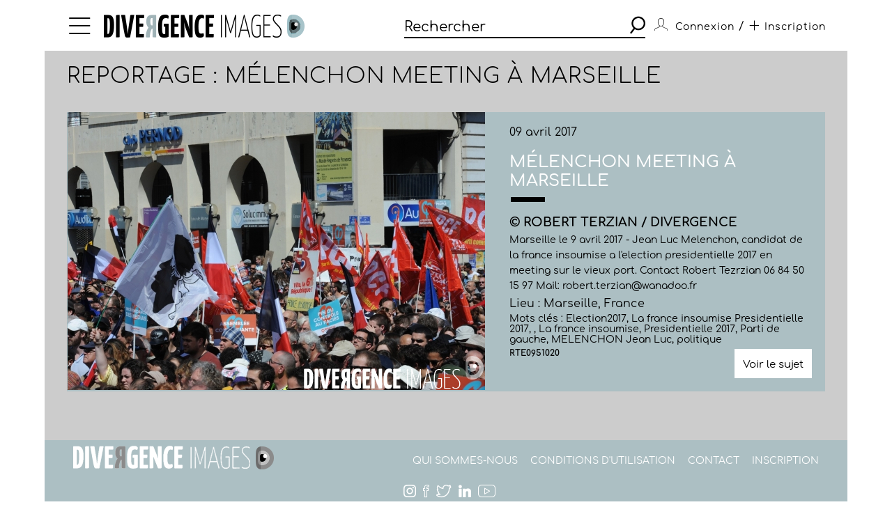

--- FILE ---
content_type: text/html; charset=utf-8
request_url: https://www.divergence-images.com/robert-terzian/reportage-melenchon-meeting-a-marseille-RTE0951/melenchon-meeting-a-marseille-ref-RTE0951020.html
body_size: 3404
content:
 <!DOCTYPE html>
<html xmlns="http://www.w3.org/1999/xhtml" lang="fr">
<head>
<meta name="google-site-verification" content="pHulhVBw8Aahg6xUhan2NWq3e-VaidAVwYs7wJwuNTU"/>
<meta name="google-site-verification" content="DcQicCbVDO3Oer2N1TgLe5vQGCTeyyYPy5xnqKJCc4A"/>
<meta http-equiv="content-type" content="text/html" charset="UTF-8"/>
<meta name="viewport" content="width=device-width, initial-scale=1.0">
<link rel="shortcut icon" href="/skin/front/2020/img/icons/favicon.ico">
<link rel="shortcut icon" href="/skin/front/2020/img/icons/favicon.png">
<link rel="apple-touch-icon-precomposed" sizes="60x60" href="/skin/front/2020/img/icons/apple-touch-icon-60x60.png">
<link rel="apple-touch-icon-precomposed" sizes="76x76" href="/skin/front/2020/img/icons/apple-touch-icon-76x76.png"/>
<link rel="apple-touch-icon-precomposed" sizes="114x114" href="/skin/front/2020/img/icons/apple-touch-icon-114x114.png"/>
<link rel="apple-touch-icon-precomposed" sizes="144x144" href="/skin/front/2020/img/icons/apple-touch-icon-144x144.png"/>
<title>Mélenchon meeting à Marseille par Robert TERZIAN - Photographie RTE0951020 - Divergence images</title>
<meta name="description" content="Photographie RTE0951020  /  Election2017, La france insoumise Presidentielle 2017, , La france insoumise, Presidentielle 2017, Parti de gauche, MELENCHON Jean Luc, politique Marseille le...">
<link rel="canonical" href="/robert-terzian/reportages/melenchon-meeting-a-marseille-RTE0951/melenchon-meeting-a-marseille-ref-RTE0951020.html"/>
<meta property='og:type' content='article'/>
<meta property='article:author' content='Robert TERZIAN / Divergence'/>
<meta property='og:title' content='Reportage : Mélenchon meeting à Marseille'/>
<meta property='og:image' content='https://www.divergence-images.com//wimages/800-800/1132260.jpg'/>
<meta property='og:description' content='Marseille le 9 avril 2017 - Jean Luc Melenchon, candidat de la france insoumise a l\' election presidentielle 2017 en meeting sur le vieux port. Contact Robert Tezrzian 06 84 50 15 97 Mail: robert.terzian@wanadoo.fr' />
<meta property='og:url' content='/robert-terzian/reportages/melenchon-meeting-a-marseille-RTE0951/melenchon-meeting-a-marseille-ref-RTE0951020.html'/>
<link type="text/css" rel="stylesheet" href="/skin/front/2020/css/20241224111855_style.css"/>
<link type="text/css" rel="stylesheet" href="/skin/front/2020/css/reportages.css"/><link type="text/css" rel="stylesheet" href="/skin/front/2020/css/detail-photo.css"/> <!-- 247ok -->
</head>
<body class="page-detail" id="reportage">
<div class="nav-bg"></div>
<div class="master container col-lg">
<nav>
<ul class="menu icon-menu">
<li>
<ul class="categories">
<li><a href="/actualites-des-photographes/">L'ACTUALITE DES PHOTOGRAPHES</a></li>
<li><a href="/les-reportages/">LES REPORTAGES</a></li>
<li><a href="/les-photographes.html">LES PHOTOGRAPHES</a></li>
<li><a href="/portfolios.html">LES PORTFOLIOS</a></li>
<li><a href="/tirages.html">LES TIRAGES</a></li>
<li><a href="/qui-sommes-nous.html">QUI SOMMES-NOUS</a></li>
<li><a href="/conditions-generales-utilisation.html">CONDITIONS D'UTILISATION</a></li>
<li><a href="/contact.html">CONTACT</a></li>
</ul>
</li>
</ul>
<div class="logo"><a href="/"><img src="/skin/front/2020//img//logo_divergence.png" alt="DIVERGENCE IMAGES"></a></div>
<div class="search-container">
<div class="search">
<input type="text" placeholder="Rechercher" id="query" value=""/>
<button><span class="icon-search"></span></button>
</div>
</div>
<ul class="user-profile">
<li class="icon-user" id="login-show">
<span class="user-name">Connexion</span>
</li>
<li id="register-show"><span class="register"> / <a href="/inscription.html" class="icon-plus"><span>Inscription</span></a></span></li>
</ul>
</nav> <section class="detail-photo-section box-margin">
<div class="main-title-block">
<h1>Reportage : Mélenchon meeting à Marseille</h1>
</div>
<div class="central-block">
<div class="photo landscape"><img src="/wimages/800-800/1132260.jpg" class="landscape" alt="Mélenchon meeting à Marseille"></div>
<div class="prev-next only">
</div>
<div class="photo-desc">
<div class="cnt">
<div class="date">09 avril 2017</div>
<h5>Mélenchon meeting à Marseille</h5>
<div class="title-underline"></div>
<p class="name">
&copy; Robert TERZIAN / Divergence</p>
<p class="desc">Marseille le 9 avril 2017 - Jean Luc Melenchon, candidat de la france insoumise a l'election presidentielle 2017 en meeting sur le vieux port. Contact Robert Tezrzian 06 84 50 15 97 Mail: robert.terzian@wanadoo.fr</p>
<p class="place">Lieu : Marseille, France</p>
<p class="key-words">
Mots clés : <a href="/recherche/election2017/">Election2017</a>, <a href="/recherche/la france insoumise presidentielle 2017/">La france insoumise Presidentielle 2017</a>, <a href="/recherche//"></a>, <a href="/recherche/la france insoumise/">La france insoumise</a>, <a href="/recherche/presidentielle 2017/">Presidentielle 2017</a>, <a href="/recherche/parti de gauche/">Parti de gauche</a>, <a href="/recherche/melenchon jean luc/">MELENCHON Jean Luc</a>, <a href="/recherche/politique/">politique</a> </p>
<p class="id"><a href="/robert-terzian/reportage-melenchon-meeting-a-marseille-RTE0951/">RTE0951020</a>
</p>
</div>
<div class="links">
<a href="/robert-terzian/reportage-melenchon-meeting-a-marseille-RTE0951/" class="know-more">Voir le sujet</a>
</div>
</div>
</div>
<div class="prev-next only">
</div>
</section>
<footer>
<a href="https://www.divergence-images.com/" class="logo"><img src="/skin/front/2020//img//logo_divergence_footer.png" alt="DIVERGENCE IMAGES"></a>
<ul class="links">
<li><a href="/qui-sommes-nous.html">QUI SOMMES-NOUS</a></li>
<li><a href="/conditions-generales-utilisation.html">CONDITIONS D'UTILISATION</a></li>
<li><a href="/contact.html">CONTACT</a></li>
<li><a href="/inscription.html">INSCRIPTION</a></li> </ul>
<ul class="share-links">
<li><a href="https://www.instagram.com/divergenceimages/" target="_blank"><span class="icon-instagram"></span></a></li>
<li><a href="https://www.facebook.com/DivergenceImages/" target="_blank"><span class="icon-fb"></span></a></li>
<li><a href="https://twitter.com/divergencephoto" target="_blank"><span class="icon-tweet"></span></a></li>
<li><a href="https://www.linkedin.com/company/-divergence-images-/" target="_blank"><span class="icon-linkedin"></span></a></li>
<li><a href="https://www.youtube.com/channel/UCJvz3uCeGom7Kx6_2iqqd2w" target="_blank"><span class="icon-youtube"></span></a></li>
</ul>
</footer>
</div>
<script type="text/javascript" src="/js/front/2020/20241224111855_global.js.pagespeed.jm.Om8h6uV4j1.js"></script>
<script type="text/javascript">var photographers_filter_update=function(){target='div.central-block #photographers-filter';if($('#photographers.page-list section .main-title-block .filter-block').is(':visible')){target='div.filter-block #photographers-filter';}let search_uri='/les-photographes/'+$(target).serialize().replace(/[^&]+=\.?(?:&|$)/g,'').replaceAllTxt('%2F','-').replaceAllTxt('&','/');if(history.pushState){window.history.pushState('','',search_uri);let loc=document.location.href;document.location.href=loc;}else{document.location.href=search_uri;}}
var portfolio_filter_update=function(element){let search_uri='/portfolios/'+$('#portfolio-filter').serialize().replace(/[^&]+=\.?(?:&|$)/g,'').replaceAllTxt('%2F','-').replaceAllTxt('&','/');if(history.pushState){window.history.pushState('','',search_uri);let loc=document.location.href;document.location.href=loc;}else{document.location.href=search_uri;}}
$(document).ready(function(){$('#tirage-filter a[id^=direction-]').on('click',function(e){e.preventDefault();let checkbox=$(this).find(':checkbox');if(checkbox.length){if(checkbox.is(':checked')){checkbox.prop('checked','');$(this).removeClass('selected');}else{checkbox.prop('checked','checked');$(this).addClass('selected');}}});$('.page-tirages #tirage-filter .options, .page-tirages #tirage-filter a[id^=direction-').on('click',function(e){print_filter_update();});var print_filter_update=function(element){let search_uri='/tirages/'+$('#tirage-filter').serialize().replace(/[^&]+=\.?(?:&|$)/g,'').replaceAllTxt('%2F','-').replaceAllTxt('&','/');if(history.pushState){window.history.pushState('','',search_uri);}else{document.location.href=search_uri;}$.ajax({type:'GET',processData:true,url:search_uri,data:'',dataType:'html',async:false,success:function(data){let content=$(data).find('#tirage-search');$('#tirage-search').html(content.html());}});}
$('#query').autocomplete({serviceUrl:'/ajax/getterms.php',minChars:2,delimiter:/(,|;)\s*/,maxHeight:450,width:471,zIndex:9999,deferRequestBy:0,noCache:false,});$('#query').keydown(function(e){if(e.which==13&&$(this).val()!=''){search();}});$('.search button').click(function(){if($('#query').val()!=''){search();}});let search=function(){url_search_caption='';$(location).attr('href',"https://www.divergence-images.com/recherche/"+encodeURIComponent($('#query').val().toLowerCase())+'/'+url_search_caption);}
$('#connexion').click(function(){$('#overlay').show();});$('#can_login').click(function(){$('#overlay').hide();});$('#advanced-search-shot a[id^=direction-]').on('click',function(e){e.preventDefault();let checkbox=$(this).find(':checkbox');if(checkbox.length){if(checkbox.is(':checked')){checkbox.prop('checked','');$(this).removeClass('selected');}else{checkbox.prop('checked','checked');$(this).addClass('selected');}}});$('#advanced-search-shot input, #advanced-search-shot .orientation a').on('click',function(e){search_update();});$('#advanced-search-shot input, #advanced-search-shot #redpoint-check').on('click',function(e){checkbox=$(this).find('input');if(checkbox.is(':checked')){checkbox.prop('checked','');$(this).removeClass('selected');}else{checkbox.prop('checked','checked');$(this).addClass('selected');}search_update();});$('#advanced-search-shot input.datepicker').on('change',function(e){search_update();});var timer;$('#advanced-search-shot input#search-more').keyup(function(){$('#query').val($('#advanced-search-shot input#search-more').val());clearTimeout(timer);var ms=300;var val=this.value;timer=setTimeout(function(){search_update();},ms);});var initScrollSearch=function(){console.log('initScrollSearch');$("#reports-search").infinitescroll({loading:{finished:undefined,finishedMsg:"",msg:$('<div class=endless-loader><div class=lds-spinner><div></div><div></div><div></div><div></div><div></div><div></div><div></div><div></div><div></div><div></div><div></div><div></div></div></div>'),msgText:null,selector:$("#endless-loader-block"),speed:'fast',start:undefined},navSelector:"div.pagination",nextSelector:"#next_page",itemSelector:"#reports-search li",debug:false,errorCallback:function(){$('#endless-loader-block').remove();}},function(arrayOfNewElems){showthumbtips();dolazyload();});}
var search_update=function(element){let search_uri='/recherche/'+$('#query').val()+'/'+$('#advanced-search-shot').serialize().replace(/[^&]+=\.?(?:&|$)/g,'').replaceAllTxt('%2F','-').replaceAllTxt('&','/');if(history.pushState){window.history.pushState('','',search_uri);}else{document.location.href=search_uri;}$.ajax({type:'GET',processData:true,url:search_uri,data:'is_ajax=1',dataType:'html',async:false,beforeSend:function(){},complete:function(){},success:function(data){let title=$(data).find('div.main-title-block h1');let content=$(data).find('#reports-search');let pagination=$(data).find('div.pagination');$('#reports-search').infinitescroll('destroy');$('#reports-search').data('infinitescroll',null);$('#reports-search').html(content.html());$('div.pagination').html(pagination.html());$('div.main-title-block h1').html(title.html());$('.result-count strong').html(title.html());$('.drop-down.lesphotographes div.options .p-checks').each(function(){$(this).addClass('p-disabled');});$(data).find('.drop-down.lesphotographes div.options .p-checks').each(function(){let pid=$(this).attr('id');let pval=$(this).find('label span').text();$('#'+pid+' label span').text(pval);if(pval>0){$('#'+pid).removeClass('p-disabled');}});initScrollSearch();}});}
$('body').on('contextmenu',function(){return false;});});</script>
<script type="text/javascript"></script> <script></script>
<div id="overlay">
<div id="overlay-black"></div>
<div id="overlay-content"></div>
</div>
</body>
</html>
